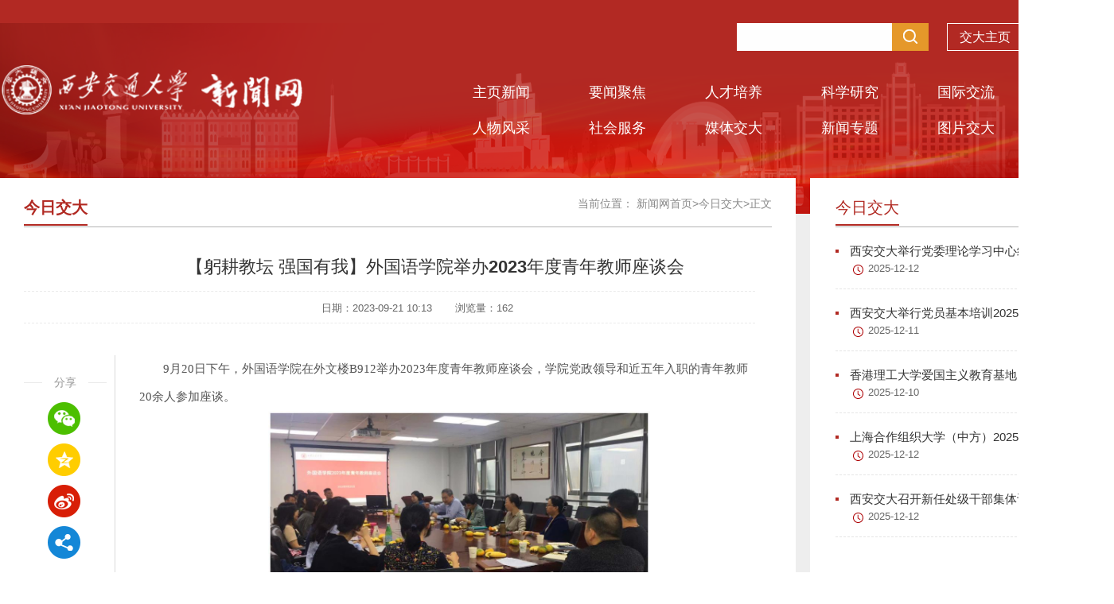

--- FILE ---
content_type: text/html
request_url: http://news.xjtu.edu.cn/info/1219/201288.htm
body_size: 10239
content:
<!DOCTYPE HTML>
<meta charset="utf-8"><html>

<head>

    <meta name="viewport" content="width=device-width, initial-scale=0.3">
    <meta content="IE=edge,chrome=1" http-equiv="X-UA-Compatible">
    <title>【躬耕教坛 强国有我】外国语学院举办2023年度青年教师座谈会-西安交通大学新闻网</title><META Name="keywords" Content="西安交通大学新闻网,躬耕,教坛,强国,国有,外国语学院,外国语,外国,国语,学院,举办,2023,20,23,年度,青年教师,青年,教师,座谈会,座谈" />
<META Name="description" Content="9月20日下午，外国语学院在外文楼B912举办2023年度青年教师座谈会，学院党政领导和近五年入职的青年教师20余人参加座谈。学院党委书记张长安向青年教师表达组织的关心和问候，充分肯定了各位青年教师为学院发展所做出的积极贡献。希望通过此次座谈会倾听青年教师的所思所想，切实解决青年教师的实际问题，拉进青年教师与学院和学院党委的距离。院长陈向京介绍学院近年来发展情况、学院目前面临的主要问题以及中长期发展目标，希..." />

    <link rel="stylesheet" href="../../xmb200608/css/reset.css">
    <link rel="stylesheet" type="text/css" href="../../xmb200608/css/indexs.css" />
    <link rel="stylesheet" type="text/css" href="../../xmb200608/css/listxs.css" />
    <link rel="stylesheet" type="text/css" href="../../xmb200608/css/animate.css" />
     <script src="../../xmb200608/js/jquery.js" charset="utf-8"></script>
    <script src="../../xmb200608/js/jquery.min.js" charset="utf-8"></script>
     <style>
    
    body,th,td{
    
   font-family: "PingFang SC", "Lantinghei SC", "Helvetica Neue", Helvetica, Arial, "Microsoft YaHei", STHeitiSC-Light, simsun, "WenQuanYi Zen Hei", "WenQuanYi Micro Hei", sans-serif;}
   
   
   
   
   
    .cont-shar {
    width: 104px;
    text-align: center;
    margin-right: 10px;
margin-top: 145px;}

 .cont-shar .datec {
    display: none;
    margin-bottom: 40px;}

 .cont-shar .datec span {
    display: block;
    margin-bottom: 15px;}

 .cont-shar .datec .y {
    font-size: 23px;
    color: #999999
;}

 .cont-shar .datec .r {
    font-size: 30px;
    color: #333333;}

.cont-shar .datec .t {
    font-size: 22px;
    color: #999999;
    display: block;}

 .cont-shar .share {
    font-size: 14px;
    color: #999999
;}

 .cont-shar .share .s-tit {
    height: 30px;
    line-height: 30px
;}

.cont-shar .share .s-tit i {
    background: #eaeaea;
    width: 23px;
    height: 1px;
    margin-top: 15px;
    display: block
;}



    
    </style>
<!--Announced by Visual SiteBuilder 9-->
<link rel="stylesheet" type="text/css" href="../../_sitegray/_sitegray_d.css" />
<script language="javascript" src="../../_sitegray/_sitegray.js"></script>
<!-- CustomerNO:77656262657232306975475d5055574200000000445c -->
<link rel="stylesheet" type="text/css" href="../../xmb/contentd.vsb.css" />
<script type="text/javascript" src="/system/resource/js/vsbscreen.min.js" id="_vsbscreen" devices="pc|pad"></script>
<script type="text/javascript" src="/system/resource/js/counter.js"></script>
<script type="text/javascript">_jsq_(1219,'/xmb/contentd.jsp',201288,1678399066)</script>
</head>

<body>
    <!-- top -->
    <div class="ztop clearfix">
    <div class="container clearfix">
    <script language="javascript" src="/system/resource/js/dynclicks.js"></script><script language="javascript" src="/system/resource/js/openlink.js"></script><ul class="ztop-list">

<li>
<a href="http://www.xjtu.edu.cn" title="" onclick="_addDynClicks(&#34;wburl&#34;, 1678399066, 4605)">交大主页</a>
|
</li>



<li>
<a href="https://xjnews.xjtu.edu.cn/dynamic/cm-sites-sys/v3/auth/webAuthlogin" title="" onclick="_addDynClicks(&#34;wburl&#34;, 1678399066, 4606)">新闻投稿</a>
|
</li>




<li><a href="../../xmb/ssjgg_kf.jsp?urltype=tree.TreeTempUrl&wbtreeid=1165"><img src="../../xmb200608/images/search.png" alt=""></a></li>
</ul>
</div>
</div>
    <div class="top ab">
        <div class="container clearfix">
             <div class="logo fl divtest animated animation-delay-01" data-animation="fadeInUp">
            
<table border="0" cellspacing="0" cellpadding="0"><tr><td><a href="../../index.htm" title="新闻网" alt="网站LOGO"><img src="../../xmb200608/images/logo_03.png" border="0" alt="新闻网" title="新闻网"></a></td></tr></table></div>
            
             <div class="link1 fr divtest animated animation-delay-01" data-animation="bounceInDown" style="    margin-top: -62px;">
                <ul class=""><UL>
    <LI class=""><a href="http://www.xjtu.edu.cn" target="_blank" title="" onclick="_addDynClicks(&#34;wburl&#34;, 1678399066, 4605)">交大主页</a></li>
    <LI class="nmr"><a href="https://xjnews.xjtu.edu.cn/dynamic/cm-sites-sys/v3/auth/webAuthlogin" target="_blank" title="" onclick="_addDynClicks(&#34;wburl&#34;, 1678399066, 4606)">新闻投稿</a></li>
</UL>
</ul>
            </div>
            <!-- 搜索 -->
            <div class="search fr  divtest animated animation-delay-01" data-animation="bounceInDown" style="    margin-top: 0px;">
                <script type="text/javascript">
    function _nl_ys_check(){
        
        var keyword = document.getElementById('showkeycode257395').value;
        if(keyword==null||keyword==""){
            alert("请输入你要检索的内容！");
            return false;
        }
        if(window.toFF==1)
        {
            document.getElementById("lucenenewssearchkey257395").value = Simplized(keyword );
        }else
        {
            document.getElementById("lucenenewssearchkey257395").value = keyword;            
        }
        var  base64 = new Base64();
        document.getElementById("lucenenewssearchkey257395").value = base64.encode(document.getElementById("lucenenewssearchkey257395").value);
        new VsbFormFunc().disableAutoEnable(document.getElementById("showkeycode257395"));
        return true;
    } 
</script>
<form action="../../xmb/ssjgg.jsp?wbtreeid=1219" method="post" id="au3a" name="au3a" onsubmit="return _nl_ys_check()" style="display: inline">
 <input type="hidden" id="lucenenewssearchkey257395" name="lucenenewssearchkey" value=""><input type="hidden" id="_lucenesearchtype257395" name="_lucenesearchtype" value="1"><input type="hidden" id="searchScope257395" name="searchScope" value="0">

<input name="showkeycode" id="showkeycode257395" class="inte">
 <input type="image" type="image" src="../../xmb200608/images/seach_03.png" class="se" style="cursor: hand">
 
 
 


</form><script language="javascript" src="/system/resource/js/base64.js"></script><script language="javascript" src="/system/resource/js/formfunc.js"></script>

            </div>
            <!-- 导航 -->
            <div class="nnav fr">
                

<ul id="nav" class="bnav clearfix fl">
<li class="nLi ">
<h3><a href="../../zyxw.htm" title="主页新闻">主页新闻<i></i></a></h3>
</li>
<li class="nLi ">
<h3><a href="../../ywjj.htm" title="要闻聚焦">要闻聚焦<i></i></a></h3>
</li>
<li class="nLi ">
<h3><a href="../../rcpy.htm" title="人才培养">人才培养<i></i></a></h3>
</li>
<li class="nLi ">
<h3><a href="../../kxyj.htm" title="科学研究">科学研究<i></i></a></h3>
</li>
<li class="nLi ">
<h3><a href="../../gjjl.htm" title="国际交流">国际交流<i></i></a></h3>
</li>
<li class="nLi ">
<h3><a href="../../yxdt/ybdt.htm" title="院部动态">院部动态<i></i></a></h3>
</li>
<li class="nLi ">
<h3><a href="../../rwfc.htm" title="人物风采">人物风采<i></i></a></h3>
</li>
<li class="nLi ">
<h3><a href="../../shfw1/shfw.htm" title="社会服务">社会服务<i></i></a></h3>
</li>
<li class="nLi ">
<h3><a href="../../mtjd/mtjd.htm" title="媒体交大">媒体交大<i></i></a></h3>
</li>
<li class="nLi ">
<h3><a href="../../xwzt1.htm" title="新闻专题">新闻专题<i></i></a></h3>
</li>
<li class="nLi ">
<h3><a href="../../tpjd.htm" title="图片交大">图片交大<i></i></a></h3>
</li>
<li class="nLi ">
<h3><a href="../../spjd1/spjd.htm" title="视频交大">视频交大<i></i></a></h3>
</li>
</ul>

            </div>
        </div>
    </div>
    <div class="maing clearfix">
        <div class="container cbgs clearfix">
            <!-- 左侧 -->
            <div class="listq1 fl clearfix">
                <div class="list-tit1">
                    <!-- 位置 -->
                      
<table class="winstyle257423" cellspacing="0" cellpadding="0" style="float:right"><tr><td nowrap>当前位置：   
<a href="../../index.htm"><span class="fontstyle257423" class="sps">新闻网首页</span></a><span class="splitflagstyle257423">></span><a href="../../index/jrjd1.htm"><span class="fontstyle257423" class="sps">今日交大</span></a><span class="splitflagstyle257423">></span><span class="fontstyle257423">正文</span></td></tr></table>
                    <span><span class="windowstyle257424">
今日交大</span></span>
                </div>
                
                 <div class="contenty">
        <div class="cont-conts">
                
                <div class="cont-shar fl">
                  
                    <div class="share">
                        <div class="s-tit">
                            <i class="fl"></i>分享<i class="fr"></i>
                        </div>
                        <div class="cc">
                            <ul class="bdsharebuttonbox clearfix">
                           <li class="wx2"><a href="" class="bds_weixin1"></a>
                           
                           
                           <div class="wxsha">
<!-- 下面这个div是二维码容器,ID不能变-->
<div id="outputu7">
</div>
<!-- 下面是生成二维码调用的JS，不要动-->
<script language="javascript" src="/system/resource/js/jquery/jquery-latest.min.js"></script>
<script src="/system/resource/qrcode/js/jquery.qrcode.js"></script>
<script src="/system/resource/qrcode/js/qrcode.js"></script>
<script>
var codeInfo = "" ==""? window.location.href:"";
jQuery(function(){
    jQuery('#outputu7').qrcode({
        text:codeInfo,
        render: !!document.createElement('canvas').getContext?"canvas":"table",//设置渲染方式  
        width: 148,     //设置宽度  
        height: 148,     //设置高度  
        correctLevel: 2,//纠错等级  
        background: "#ffffff",//背景颜色  
        foreground: "#000000",//前景颜色  
        logo:""//图像logo
    });
})
</script></div>
                           </li>
                           
                           
                                <li><a href="" class="bds_qzone2" data-cmd="qzone"></a></li>
                                <li><a href="" class="bds_tsina3" data-cmd="tsina"></a></li>
                                <li><a href="" class="bds_more4" data-cmd="more"></a></li>
                            </ul>
                        </div>
                    </div>
                </div>
                
                
                
                    

<script language="javascript" src="../../_dwr/interface/NewsvoteDWR.js"></script><script language="javascript" src="../../_dwr/engine.js"></script><script language="javascript" src="/system/resource/js/news/newscontent.js"></script><LINK href="/system/resource/js/photoswipe/3.0.5.1/photoswipe.css" type="text/css" rel="stylesheet"><script language="javascript" src="/system/resource/js/photoswipe/3.0.5.1/klass.min.js"></script><LINK href="/system/resource/style/component/news/content/format2.css" type="text/css" rel="stylesheet"><script language="javascript" src="/system/resource/js/ajax.js"></script>








<script language="javascript" src="/system/resource/js/news/mp4video.js"></script>
<form name="_newscontent_fromname">

            <div class="con-tit">
             
<h1 style="text-align: center; font-size: 20px;    color: #333333;    font-weight: bold;    display: block;    margin-bottom: 15px;margin-left: 112px; font-family: KaiTi;"></h1>
    <h1 class="ssd" style="text-align: center; margin-bottom: 15px;     margin-left: 110px;">【躬耕教坛 强国有我】外国语学院举办2023年度青年教师座谈会
                <p style="text-align: center;    margin: 15px 0;    /* margin-left: 110px; */    font-family: KaiTi;"></p>
                </h1>
               


                <div class="xq" style="text-align: center">
                  <div class="shfffff" style="  margin-left: 120px;">               <span>日期：2023-09-21 10:13</span>
                    <span>浏览量：<script>_showDynClicks("wbnews", 1678399066, 201288)</script></span>
                    </div>  
                </div>
            </div>
            <div class="cont-content-b clearfix">
                

                <!-- start -->
                <div class="conte fl">
                <div id="vsb_content_2" style="overflow: hidden;"><div class="v_news_content">
<p class="vsbcontent_start">9月20日下午，外国语学院在外文楼B912举办2023年度青年教师座谈会，学院党政领导和近五年入职的青年教师20余人参加座谈。</p>
<p class="vsbcontent_img"><img onclick="imgShow(this)" width="480" height="" src="/__local/2/52/FB/B9AC7E7FCE97CB5CDE2C4EFF400_08CD9AE7_22B0F.jpg" vsbhref="vurl" vurl="/_vsl/252FBB9AC7E7FCE97CB5CDE2C4EFF400/08CD9AE7/22B0F" vheight="" vwidth="480" orisrc="/__local/7/7B/3C/960CBA98D1EF5704219405AAC55_8D7FC64D_28FA7C.jpg" class="img_vsb_content"></p>
<p>学院党委书记张长安向青年教师表达组织的关心和问候，充分肯定了各位青年教师为学院发展所做出的积极贡献。希望通过此次座谈会倾听青年教师的所思所想，切实解决青年教师的实际问题，拉进青年教师与学院和学院党委的距离。</p>
<p>院长陈向京介绍学院近年来发展情况、学院目前面临的主要问题以及中长期发展目标，希望以此次座谈会为契机搭建学院青年教师相互交流合作的平台，为今后建强教学科研团队打下良好基础。</p>
<p>学院党委副书记许明介绍学院学生工作情况，副院长程冰介绍科研项目申报经验，院长助理钱希介绍学院教学竞赛情况。</p>
<p>与会青年教师逐一介绍个人研究方向，围绕教学能力提升、科研项目申报、学生管理服务等内容交流工作中遇到的困难和问题。与会领导认真解答每个问题，并且鼓励青年教师积极进取，同时也要保持良好身心状态。</p>
<p>召开青年教师座谈会是学院深入青年教师群体、倾听青年教师心声、关心关爱青年教师的一项务实举措。面对面的交流，不仅加强了青年教师与学院的沟通，使学院了解青年教师面临的具体问题，能够及时开展关怀帮扶工作，引领教师成长；座谈会还搭建了青年教师相互学习成长的交流平台，聚集青年力量，共同推动学校学院高质量发展。</p>
</div></div><div id="div_vote_id"></div>
<div class="zdf clearfix">
                <div class="d_write2" style="text-align:right;"><span class="d_write">文字：</span><span class="spans">外国语学院党委</span></div>
                <div class="d_write2" style="text-align:right;"><span class="d_write">图片：</span><span class="spans">外国语学院党委</span></div>
                
                <div class="d_write2" style="text-align:right;"><span class="d_write">编辑：</span><span class="spans">徐琛</span></div>
                
                
                </div>
                <br>
    <div class="pnext">
    <p>
        上一条：<a href="201292.htm">【人民日报】全国政协委员卢建军：高等教育要立足促进教育、科技、人才一体推进良性循环，主动参与产学研深度融合，培养国家战略人才和急需紧缺人才</a></p>
    <p>下一条：<a href="201282.htm">王树国会见重庆大学校长王树新一行</a>
    </p>
</div>
<p align="right" style="display:none">【<a href="javascript:window.opener=null;window.open('','_self');window.close();">关闭</a>】</p>
</div>
<!-- end -->
</div>

</form>




<div id="outerdiv" style="position:fixed;top:0;left:0;background:rgba(0,0,0,0.7);z-index:2;width:100%;height:100%;display:none;">

    <div id="innerdiv" style="position:absolute; top:40px !important; left:35% !important;">
        <a href="" target="_blank" style="display:inline-block;"><img id="bigimg" src="" style="border:5px solid #fff;" /></a>
    </div>
</div>
<script>
    /**点击放大图片**/
  function imgShow(obj) {
      if ($(obj).parent().attr("href") == null || $(obj).parent().attr("href") == undefined || $(obj).parent().attr("href").length == 0 || $(obj).parent().attr("href") == "javascript:;") {
          //图片路径
          var src = obj.src; //获取当前点击的pimg元素中的src属性
          jQuery("#bigimg").attr("src", src); //设置#bigimg元素的src属性
          jQuery("#innerdiv a").attr("href", src);
          jQuery("#bigimg").attr("src", src).load(function() {
              var windowW = jQuery(window).width(); //获取当前窗口宽度
              var windowH = jQuery(window).height(); //获取当前窗口高度
              var realWidth = this.width //获取图片真实宽度
              var realHeight = this.height; //获取图片真实高度
              var imgWidth, imgHeight;
              var scale = 0.8; //缩放尺寸，当图片真实宽度和高度大于窗口宽度和高度时进行缩放
              if (realHeight > windowH * scale) { //判断图片高度
                  imgHeight = windowH * scale; //如大于窗口高度，图片高度进行缩放
                  imgWidth = imgHeight / realHeight * realWidth; //等比例缩放宽度
                  if (imgWidth > windowW * scale) { //如宽度扔大于窗口宽度
                      imgWidth = windowW * scale; //再对宽度进行缩放
                  }
              } else if (realWidth > windowW * scale) { //如图片高度合适，判断图片宽度
                  imgWidth = windowW * scale; //如大于窗口宽度，图片宽度进行缩放
                  imgHeight = imgWidth / realWidth * realHeight; //等比例缩放高度
              } else { //如果图片真实高度和宽度都符合要求，高宽不变
                  imgWidth = realWidth;
                  imgHeight = realHeight;
              }
              jQuery("#bigimg").css("width", imgWidth); //以最终的宽度对图片缩放
              var w = (windowW - imgWidth) / 2; //计算图片与窗口左边距
              var h = (windowH - imgHeight) / 2; //计算图片与窗口上边距
              jQuery("#innerdiv").css({
                  "top": h,
                  "left": w
              }); //设置#innerdiv的top和left属性
              jQuery("#outerdiv").fadeIn("fast"); //淡入显示#outerdiv及.pimg
          });
          jQuery("#outerdiv").click(function() { //再次点击淡出消失弹出层
              jQuery(this).fadeOut("fast");
              data = [];
          });
          $(obj).parents("a").removeAttr("target")
          $(obj).parents("a").attr("href", "javascript:;")

      }

  }
</script>
                    
                    
                         
                    </div>
                </div>
                

<div class="tuijian-list">
<h2>相关文章</h2>





<span id="relateNewsjs257630js">读取内容中,请等待...</span>

<script language="JavaScript">
getRelateNewsjs257630js(0);
function getRelateNewsjs257630js(temp)
{
    var pars = 'archive=0&clickstyle=clickstyle257630&viewid=257630&leaderchar=&titlelen=40&days=3&endimage=&clickshow=false&clickname=%E7%82%B9%E5%87%BB%EF%BC%9A+&&linkmode=_blank&mode=10&pageUrl=/system/_owners/newss/_webprj/xmb/contentd.jsp&columnshow=false&wbnewsid=201288&owner=1678399066&limitdays=182&rowcount=5&columnstyle= columnstyle257630 &columnid=-1&uid=u9'; 
    var url = '/system/resource/code/relatenews.jsp?'+pars;

    //需要POST的值，把每个变量都通过&来联接
    var postStr   = "winstyle=winstyle&leaderfont=leaderfont257630&leaderimage=&linkmode=target=_blank&titlestylename=titlestyle257630&timestylename=timestyle257630";
    //实例化Ajax
    var ajax = false;
    //开始初始化XMLHttpRequest对象
    if(window.XMLHttpRequest)
    {   //Mozilla 浏览器
        ajax = new XMLHttpRequest();
        if (ajax.overrideMimeType)
        {   //设置MiME类别
            ajax.overrideMimeType("text/xml");
        }
    }
    else if (window.ActiveXObject)
    {   // IE浏览器
        try
        {
            ajax = new ActiveXObject("MSXML2.XMLHTTP.6.0");
        }
        catch (e)
        {
            try
            {
                ajax = new ActiveXObject("MSXML2.XMLHTTP.3.0");
            }
            catch (e) {}
         }
    }
    if (!ajax)
    {   // 异常，创建对象实例失败
        window.alert("不能创建XMLHttpRequest对象实例.");
        return false;
    }
    //通过Post方式打开连接
    ajax.open("POST", url, true);
    //定义传输的文件HTTP头信息
    ajax.setRequestHeader("Content-Type","application/x-www-form-urlencoded");
    //发送POST数据
    ajax.send(postStr);
    //获取执行状态
    
    ajax.onreadystatechange = function()
    {
		if(ajax.status=='12031')
		{
			temp++;
			if(temp<2)
			{
				getRelateNews_ajax(temp);
			}
		}
        //如果执行状态成功，那么就把返回信息写到指定的层里
        if (ajax.readyState == 4 && ajax.status == 200)
        {
            document.getElementById("relateNewsjs257630js").innerHTML = ajax.responseText;
        }
    }
}
</script>


            </div>  </div>
            <!-- 右侧 -->
            <div class="list-right fr">
                <div class="listr1 clearfix ">
                    <div class="list-tit1">
                        <span>今日交大</span>
                    </div>
                    <script language="javascript" src="/system/resource/js/centerCutImg.js"></script><ul class="list-r-1 clearfix">
<li>
<a href="228021.htm" target="_blank" title="西安交大举行党委理论学习中心组（扩大）集体学习" class="btt1"><i></i>西安交大举行党委理论学习中心组（扩大...</a>
<a href="228021.htm" target="_blank" title="西安交大举行党委理论学习中心组（扩大）集体学习" class="date1"><i></i>2025-12-12</a>
</li>
<li>
<a href="227959.htm" target="_blank" title="西安交大举行党员基本培训2025年下半年第二次集中大课" class="btt1"><i></i>西安交大举行党员基本培训2025年下半年...</a>
<a href="227959.htm" target="_blank" title="西安交大举行党员基本培训2025年下半年第二次集中大课" class="date1"><i></i>2025-12-11</a>
</li>
<li>
<a href="227516.htm" target="_blank" title="香港理工大学爱国主义教育基地（西安）揭牌" class="btt1"><i></i>香港理工大学爱国主义教育基地（西安）揭牌</a>
<a href="227516.htm" target="_blank" title="香港理工大学爱国主义教育基地（西安）揭牌" class="date1"><i></i>2025-12-10</a>
</li>
<li>
<a href="228034.htm" target="_blank" title="上海合作组织大学（中方）2025年校长委员会会议召开" class="btt1"><i></i>上海合作组织大学（中方）2025年校长委...</a>
<a href="228034.htm" target="_blank" title="上海合作组织大学（中方）2025年校长委员会会议召开" class="date1"><i></i>2025-12-12</a>
</li>
<li>
<a href="228032.htm" target="_blank" title="西安交大召开新任处级干部集体谈话会" class="btt1"><i></i>西安交大召开新任处级干部集体谈话会</a>
<a href="228032.htm" target="_blank" title="西安交大召开新任处级干部集体谈话会" class="date1"><i></i>2025-12-12</a>
</li>
</ul><script>_showDynClickBatch(['dynclicks_u10_228021','dynclicks_u10_227959','dynclicks_u10_227516','dynclicks_u10_228034','dynclicks_u10_228032'],[228021,227959,227516,228034,228032],"wbnews", 1678399066)</script>

                </div>
                <!-- 新媒体 -->
                <div class="listr2 clearfix ">
                    <div class="list-tit1">
                        <span>新媒体平台</span>
                    </div>
                                                
            <ul class="list-r-2 clearfix">
<li class=" ">
<a href="" title="微博" onclick="_addDynClicks(&#34;wbimage&#34;, 1678399066, 11176)" target="_blank"><i class="icon1"></i></a>
<a href="" title="微博" onclick="_addDynClicks(&#34;wbimage&#34;, 1678399066, 11176)" target="_blank" class="tit2">微博</a>
<span class="sph ">
 <img src="../../xmb200608/images/er/wb.jpg" border="0" style="max-width:100%">
</span>
</li>
<li class=" ">
<a href="" title="微信" onclick="_addDynClicks(&#34;wbimage&#34;, 1678399066, 11177)" target="_blank"><i class="icon2"></i></a>
<a href="" title="微信" onclick="_addDynClicks(&#34;wbimage&#34;, 1678399066, 11177)" target="_blank" class="tit2">微信</a>
<span class="sph ">
 <img src="../../xmb200608/images/erm1.png" border="0" style="max-width:100%">
</span>
</li>
<li class=" nmr">
<a href="" title="今日头条" onclick="_addDynClicks(&#34;wbimage&#34;, 1678399066, 11178)" target="_blank"><i class="icon3"></i></a>
<a href="" title="今日头条" onclick="_addDynClicks(&#34;wbimage&#34;, 1678399066, 11178)" target="_blank" class="tit2">今日头条</a>
<span class="sph ">
 <img src="../../xmb200608/images/er/tt.jpg" border="0" style="max-width:100%">
</span>
</li>
<li class=" ">
<a href="" title="抖音" onclick="_addDynClicks(&#34;wbimage&#34;, 1678399066, 11182)" target="_blank"><i class="icon4"></i></a>
<a href="" title="抖音" onclick="_addDynClicks(&#34;wbimage&#34;, 1678399066, 11182)" target="_blank" class="tit2">抖音</a>
<span class="sph sph2">
 <img src="../../xmb200608/images/er/33c9706c1c772a03467428e117d4314.jpg" border="0" style="width:130px; height:130px;">
</span>
</li>
<li class=" ">
<a href="" title="B站" onclick="_addDynClicks(&#34;wbimage&#34;, 1678399066, 11180)" target="_blank"><i class="icon5"></i></a>
<a href="" title="B站" onclick="_addDynClicks(&#34;wbimage&#34;, 1678399066, 11180)" target="_blank" class="tit2">B站</a>
<span class="sph ">
 <img src="../../xmb200608/images/er/b.jpg" border="0" style="max-width:100%">
</span>
</li>
<li class=" nmr">
<a href="" title="思源直播课平台" onclick="_addDynClicks(&#34;wbimage&#34;, 1678399066, 11181)" target="_blank"><i class="icon6"></i></a>
<a href="" title="思源直播课平台" onclick="_addDynClicks(&#34;wbimage&#34;, 1678399066, 11181)" target="_blank" class="tit2">思源直播课平台</a>
<span class="sph ">
 <img src="../../xmb200608/images/er/syzb.jpg" border="0" style="max-width:100%">
</span>
</li>

</ul>            
                        
    
                </div>
            </div>
            
        </div>
    
        

    
        <!-- 版权 -->
        <div class="linksd ">
            <div class="container">
                <div class="link-list1 clearfix">
                    <span class="fl">友情链接：</span>
                    <ul id="bnav" class="bnav clearfix fl">
                        <li class="nLi on">
                            <h3><a href="#" target="_blank">校内网站链接<i></i></a></h3>
                            <UL class="sub" style="display: none;">
<LI><a href="http://www.snuol.cn/" target="_blank" title="" onclick="_addDynClicks(&#34;wburl&#34;, 1678399066, 4597)">陕西大学生在线</a></li>
<LI><a href="http://www.univs.cn/" target="_blank" title="" onclick="_addDynClicks(&#34;wburl&#34;, 1678399066, 4598)">中国大学生在线</a></li>
<LI><a href="http://jyt.shaanxi.gov.cn/" target="_blank" title="" onclick="_addDynClicks(&#34;wburl&#34;, 1678399066, 4599)">陕西省教育厅</a></li>
</UL>



                        </li>
                        <li class="nLi">
                            <h3><a href="#" target="_blank">高校合作网站链接<i></i></a></h3>
                            <UL class="sub" style="display: none;">
<LI><a href="http://dwxcb.xjtu.edu.cn" target="_blank" title="" onclick="_addDynClicks(&#34;wburl&#34;, 1678399066, 4603)">党委宣传部</a></li>
<LI><a href="http://202.117.19.114/jczzjs/index.htm" target="_blank" title="" onclick="_addDynClicks(&#34;wburl&#34;, 1678399066, 4604)">基层组织建设</a></li>
<LI><a href="http://stdmis.xjtu.edu.cn" target="_blank" title="" onclick="_addDynClicks(&#34;wburl&#34;, 1678399066, 4600)">西安交大科研管理系统</a></li>
<LI><a href="http://job.xjtu.edu.cn" target="_blank" title="" onclick="_addDynClicks(&#34;wburl&#34;, 1678399066, 4601)">西安交大就业指导中心</a></li>
<LI><a href="http://xjtudj.edu.cn/login.html" target="_blank" title="" onclick="_addDynClicks(&#34;wburl&#34;, 1678399066, 4602)">党建学习平台</a></li>
</UL>



                        </li>
                        <li class="nLi nmr">
                            <i></i>
                            <h3><a href="#" target="_blank">其他友情链接<i></i></a></h3>
                            <UL class="sub" style="display: none;">
</UL>



                        </li>
                    </ul>
                    <ul class="ttw fl">
                            <li class=""><a href="http://one2020.xjtu.edu.cn/EIP/edu/education/schoolcalendar/showCalendar.htm" target="_blank" title="" onclick="_addDynClicks(&#34;wburl&#34;, 1678399066, 4607)"><i class="icon1"></i>电子校历</a></li>
    <li class=""><a href="https://weibo.com/xjtuofficial?is_all=1" target="_blank" title="" onclick="_addDynClicks(&#34;wburl&#34;, 1678399066, 4608)"><i class="icon2"></i>微博</a></li>
    <li class="w"><a href="#" target="_blank" title="" onclick="_addDynClicks(&#34;wburl&#34;, 1678399066, 4609)"><i class="icon3"></i>微信</a></li>
    <li class="t"><a href="#" target="_blank" title="" onclick="_addDynClicks(&#34;wburl&#34;, 1678399066, 4610)"><i class="icon4"></i>今日头条</a></li>





                    </ul>
                    <div class="wex">
                                                    <img src="../../02.jpg">


                    </div>
                    <div class="wex2">
                                                    <img src="../../xmb/images/toutiao_ewm.png">


                    </div>
                </div>
            </div>
        </div>
        <!--版权  -->
        <div class="footer divtest animated animation-delay-01" data-animation="fadeInUp">
            <div class="container">
                <div class="bq fl">
                    <p>版权所有：西安交通大学党委宣传部 网站建设：网络信息中心&nbsp;书法设计： 人文学院 杨晓萍&nbsp; <a href="https://beian.miit.gov.cn/" target="_blank">陕ICP备06008037号-5</a>&nbsp;</p>
                </div>
                <div class="bqr fr">
             <ul class="clearfix" style="margin-top: 25px;">
                        <li class=""><a href="https://xjnews.xjtu.edu.cn/dynamic/cm-sites-sys/v3/auth/webAuthlogin" target="_blank" title="" onclick="_addDynClicks(&#34;wburl&#34;, 1678399066, 4591)">在线投稿</a>

</li>
    <li class=""><a href="../../lxwm.htm" target="_blank" title="" onclick="_addDynClicks(&#34;wburl&#34;, 1678399066, 4592)">联系我们</a>


</li>




                        <li class="bno"><a href=" " title="手机版" onclick="_vsb_multiscreen.setDevice('mobile')">手机版</a></li>

                   </ul> 
                    
                </div>
            </div>
        </div>
    </div>
    <!--  -->
  
    <script src="../../xmb200608/js/jquery.SuperSlide.js" charset="utf-8"></script>
    <script type="text/javascript">
        jQuery("#bnav").slide({
            type: "menu", // 效果类型，针对菜单/导航而引入的参数（默认slide）
            titCell: ".nLi", //鼠标触发对象
            targetCell: ".sub", //titCell里面包含的要显示/消失的对象
            effect: "slideDown", //targetCell下拉效果
            delayTime: 300, //效果时间
            triggerTime: 0, //鼠标延迟触发时间（默认150）
            returnDefault: true //鼠标移走后返回默认状态，例如默认频道是“预告片”，鼠标移走后会返回“预告片”（默认false）
        });
        jQuery(".slideBox").slide({
            mainCell: ".bd ul",
            autoPlay: true,
            delayTime: 1000
        }); //轮播图
        //tab切换
        jQuery(".sd").slide({ mainCell: ".conwarp", targetCell: ".more a", effect: "fold" });
        //微信
        jQuery(".wtab").slide({ mainCell: ".cond", effect: "fold" });
        //交大校报
        jQuery(".xb-list1").slide({ mainCell: ".bd ul", effect: "fold" });
        //新闻专题
        jQuery(".zty").slide({ titCell: ".hd ul", mainCell: ".bd ul", autoPage: true, effect: "left", autoPlay: true, scroll: 3, vis: 3 });
        //

        /*底部二维码*/

        $(".w").hover(function () {
            $(".wex").css("display", "block");
        }, function () {
            $(".wex").css("display", "none");
        });

        $(".t").hover(function () {
            $(".wex2").css("display", "block");
        }, function () {
            $(".wex2").css("display", "none");
        });





    </script>
    <script>
                                with(document) 0[(getElementsByTagName('head')[0] || body).appendChild(createElement('script')).src =
                                'http://bdimg.share.baidu.com/static/api/js/share.js?v=89860593.js?cdnversion=' + ~(-new Date() / 36e5)];
                            window._bd_share_config = {

                                "common": {
                                    "bdSnsKey": {},
                                    "bdText": "",
                                    "bdMini": "2",
                                    "bdMiniList": ["qzone", "tsina", "bdysc", "weixin", "renren", "bdxc", "tqf", "douban", "sqq", "ibaidu", "mogujie",
                                        "huaban", "hx", "youdao", "sdo", "qingbiji", "people", "xinhua"
                                    ],
                                    "bdPic": "",
                                    "bdStyle": "2",
                                    "bdSize": "16"
                                },
                                "share": {},
                                "selectShare": {
                                    "bdContainerClass": null,
                                    "bdSelectMiniList": ["weixin", "sqq", "qzone", "tsina"]
                                }
                            };
                            
                        </script>
    <!-- 滚动渐显 -->
    <script src="../../xmb200608/js/isScroll.js" type="text/javascript" charset="utf-8"></script>
    <script type="text/javascript">
        $(document).ready(function () {
            isScroll.init('.divtest');
        });
    </script>
    <!-- 滚动渐显结束 -->
</body>

</html>


--- FILE ---
content_type: text/css
request_url: http://news.xjtu.edu.cn/xmb200608/css/indexs.css
body_size: 2889
content:
body{
overflow-x:  hidden;
}

.jdxb .jdxb-list .xb-list1 .hd .xb-listl-1 li.on a {
	color: #b22923
}
.container {
	width: 1400px;
	margin: 0 auto
}

.bno {
	border: none !important
}

.zs {
	margin-right: 0px !important;
	margin-left: 0px !important
}

.box-active {
	display: block
}

.navgd {
	display: none;
	position: fixed;
	height: 65px;
	width: 100%;
	z-index: 999;
	background: #b22923
}

.navgd .nav-gd ul li {
	float: left;
	line-height: 65px;
	margin-right: 18px;
	margin-left: 18px
}

.navgd .nav-gd ul li a {
	font-size: 16px;
	color: #ffffff
}

.navgd .nav-gd ul li .z-logo {
	margin-top: 11px;
	display: block;
	width: 183px;
	height: 50px;
	background: url(../images/z-logo02_01.png) no-repeat
}

.top {
	width: 100%;
	height: 240px;
	display: block;
	background: url(../images/topb_01.png) no-repeat;
	background-size: 100% 100%;
}

.top .logo {
	margin-top: 50px
}

.top .logo a img {
		height: 65px
}

.top .link1 ul {
	margin-top: 62px
}

.top .link1 ul li {
	
	height: 33px;
	line-height: 33px;
	padding: 0 15px;
	float: left;
	border: 1px solid #ffffff;
	margin-right: 18px
}

.top .link1 ul li a {
	display: block;
	font-size: 16px;
font-weight:bold;
	color: #ffffff
}

.top .search {
	margin-right: 18px;
	margin-top: 62px
}

.top .search .inte {
	box-sizing: content-box;
	border: none;
	background: #ffffff;
	border: 1px solid #ffffff;
	line-height: 31PX;
	height: 31px;
}

.top .search .se {
	vertical-align: bottom;
	position: relative;
	left: -5px
}

.maing {
	width: 100%;
	display: block;
	background:#eee url(../images/mian-list_02.png) no-repeat bottom;
	background-size: contain;
}

.zy {
	position: absolute;
	margin-top: -57px;
	background: #ffffff
}

.zy .part1-left {
	width: 640px;
	height: 450px;
	float: left
}

.zy .part-right {
	width: 694px;
	padding: 0px 27px 0px 39px;
	float: right;
	background: #ffffff;
}

.zy .part-right .t {
	margin-top: 20px
}

.zy .part-right .t .m {
	float: right;
	font-size: 12px;
	color: #333333;
	opacity: 0.5
}

.zy .part-right .t span {
	font-size: 18px;
	color: #b22923;
	font-weight: bold
}

.zy .part-right .t span p {
	float: left;
	font-size: 18px;
	color: #b22923;
	font-weight: bold;
	padding-bottom: 5px;
	border-bottom: 2px solid #b22923
}

.zy .xx {
	width: 10px;
	display: block;
	height: 400px;
	background: #c56864;
	position: relative;
	top: 52px;
	left: 1400px
}

.x-list {
	margin-top: 15px;
	padding: 0px 27px 0px 0px
}

.x-list li {
	padding: 11px 0;
	border-bottom: 1px solid #eaeaea
}

.x-list li .date {
	font-size: 12px;
	color: #888888;
	display: block
}

.x-list li .date i {
	width: 20px;
	height: 17px;
	display: block;
	float: left;
	background: url(../images/date.png) no-repeat center;
}

.x-list li .zw {
	font-size: 16px;
	color: #444444;
	padding-top: 12px;
	display: block;
}

.x-list li:hover .zw {
	color: #b22923
}

.x-list .a1 .bt {
	font-size: 16px;
	color: #444444;
	font-weight: bold
}

.x-list .a1 .zyy {
	margin-top: 10px;
	font-size: 12px;
	color: #888888;
	display: block;
	text-indent: 2rem;
	line-height: 20px
}

.x-list .a1:hover .bt {
	color: #b22923
}

.con {
	background: #ffffff
}

.con .con-list2 {
	padding-bottom: 30px
}

.con .con-list2 li {
	float: left;
	width: 495px;
	padding: 13px 0;
	border-bottom: 1px solid #eaeaea;
	margin-right: 30px;
	background: #ffffff;
	transition: all 0.3s ease-in-out
}

.con .con-list2 li .dat {
	padding-left: 17px
}

.con .con-list2 li .dat .r {
	font-size: 30px;
	color: #b22923
}

.con .con-list2 li .dat .y {
	font-size: 12px;
	color: #888888;
	display: block
}

.con .con-list2 li .wz {
	width: 380px;
	padding: 0 25px
}

.con .con-list2 li .wz .btt {
	font-size: 16px;
	color: #444444;
	display: block;
	height: 48px;
	line-height: 27px;
}

.con .con-list2 li .wz .zyy {
	font-size: 12px;
	color: #888888;
	display: block;
	line-height: 20px;
	padding-top: 10px
}

.con .con-list2 li:hover .wz .btt {
	color: #b22923
}

.con .con-list2 li:hover {
	box-shadow: 3px 25px 44px -7px rgba(0,0,0,0.8);
	transform: scale(1);
	z-index: 100;
	background-color: #fff;
}

.list-mt {
	margin-top: 10px
}

.list-mt .list-mt-1 {
	padding: 24px 22px;
	background: #fff
}

.list-mt .list-mt-1 li {
	margin-right: 30px;
	width: 171px;
	float: left
}

.list-mt .list-mt-1 li a img {
	width: 170px;
	height: 232px;
	display: block;
}

.list-mt .list-mt-1 li .tb {
	padding-top: 20px;
	padding-bottom: 12px;
	display: block
}

.list-mt .list-mt-1 li .tb img {
	width: 75px;
	height: 18px;
	display: block
}

.list-mt .list-mt-1 li .bt {
	font-size: 16px;
	color: #444444;
	
	display: block
}

.xwzt {
	margin-top: 25px
}

.xwzt .main-list {
	margin-bottom: 10px
}

.xwzt .main-list .hd {
	margin-right: 30px
}

.xwzt .main-list .hd .next {
	margin-top: 15px;
	width: 30px;
	height: 15px;
	display: block;
	float: right;
	margin-right: 3px;
	
background: url(../images/ztjt-1_05.png) no-repeat
}

.xwzt .main-list .hd .prev {
	width: 30px;
	height: 15px;
	display: block;
	float: left;
	margin-top: 15px;
	background: url(../images/ztjt-1_03.png) no-repeat
}

.xwzt .bd {
	padding: 26px 22px;
	background: #ffffff
}

.xwzt .xwzt-list li {
	position: relative;
	width: 296px;
	float: left;
	text-align: center;
	margin-right: 40px;
	box-sizing: border-box
}

.xwzt .xwzt-list li a img {
	width: 294px !important;
	height: 170px !important;
	display: block
}

.xwzt .xwzt-list li .bt {
	font-size: 16px;
	color: #444444;
	height: 55px;
	line-height: 55px;
	display: block;
	border: 1px solid #eaeaea;
	border-top: none
}

.xwzt .xwzt-list li .tb {
	position: absolute;
	width: 58px;
	height: 40px;
	padding-top: 11px;
	display: block;
	background: url(../images/ztbj.png) no-repeat;
	text-align: center;
	bottom: 25px;
	left: 215px;
	font-size: 13px;
	color: #b22923
}

.xwzt .xwzt-list li:hover {
	border: 1px solid #b22923
}

.xwzt .xwzt-list li:hover .bt {
	border: none
}

.xwzt .xwzt-list li:hover .tb {
	color: #ffffff;
	background: url(../images/ztbj2.png) no-repeat
}

.row1 {
	height: 420px
}

.row2 .zt {
	width:1020px;
	margin-top: 20px
}

.row2 .zt a img {
	width: 500px;
	height: 93px;
	display: block
}

.row2 .zt .sd {
	width: 1020PX;
	margin-top: 28px
}

.row2 .zt .sd .hd {
	margin-bottom: 10px;
	background: #ffffff
}

.row2 .zt .sd .hd ul li {
	position: relative;
	text-align: center;
	float: left;
	height: 45PX;
	width: 100px;
	line-height: 45PX
}

.row2 .zt .sd .hd ul li a {
	font-size: 16PX;
	color: #444444
}

.row2 .zt .sd .hd ul li:hover a {
	height: 49px;
	display: block;
	background: url(../images/tite_03.png)
}

.row2 .zt .sd .hd ul li:hover a {
	color: #ffffff;
	font-weight: bold
}

.row2 .zt .sd .hd ul li.on a {
	height: 49px;
	display: block;
	background: url(../images/tite_03.png)
}

.row2 .zt .sd .hd ul li.on a {
	color: #ffffff;
	font-weight: bold
}

.row2 .zt .sd .hd .more {
	float: right;
	line-height: 45px;
	opacity: 0.5;
	font-size: 12px;
	margin-right: 30px
}

.mt {
	margin-top: 30px
}

.xwzt .zty {
	margin-top: 10px
}

.main-list ul {
	background: #ffffff
}

.main-list ul li {
	position: relative;
	text-align: center;
	float: left;
	height: 45PX;
	width: 100px;
	line-height: 45PX
}

.main-list ul li a {
	font-size: 18PX;
	color: #ffffff;
	height: 49px;
	display: block;
	font-weight: bold;
	background: url(../images/tite_03.png)
}

.main-list .more {
	float: right;
	line-height: 45px;
	opacity: 0.5;
	font-size: 12px;
	margin-right: 30px
}

.main-tit2 {
	padding-top: 20px
}

.main-tit2 .more2 {
	font-size: 12px;
	color: #333333;
	opacity: 0.5;
	float: right;
	margin-top: 5px
}

.main-tit2 span {
	font-size: 18px;
	font-weight: bold;
	color: #b22923;
	margin-bottom: 7px;
	display: block
}

.main-tit2 .xxs {
	border: 1px solid #eaeaea
}

.main-tit2 .xxs1 {
	border: 1px solid #ffffff
}

.jr {
	width: 340px;
	margin-top: 20px
}

.jrjd {
	padding: 0 30px;
	background: #ffffff
}

.jrjd .r-list1 .r-list1-1 {
	margin-top: 30px;
	padding-bottom: 10px
}

.jrjd .r-list1 .r-list1-1 li {
	height: 77px;
	display: block;
	background: url(../images/jrjd2_06.png) no-repeat;
	padding-bottom: 17px
}

.jrjd .r-list1 .r-list1-1 li .tbr {
	font-size: 12px;
	color: #888888;
	border: 1px solid #bfc3c4;
	padding: 0 8px;
	position: relative;
	display: inline-block;
	line-height: 24px;
	top: -12px;
	margin-left: 25px
}

.jrjd .r-list1 .r-list1-1 li .tbr i {
	position: absolute;
	display: block;
	top: 5%;
	width: 20px;
	left: -5px;
	height: 22px;
	background: url(../images/jrjd2_08.png) no-repeat
}

.jrjd .r-list1 .r-list1-1 li .wzr {
	padding-left: 20px
}

.jrjd .r-list1 .r-list1-1 li .wzr a {
	font-size: 16px;
	color: #444444
}

.jrjd .r-list1 .r-list1-1 li:hover .tbr i {
	background: url(../images/jrjd2_03.png) no-repeat
}

.jrjd .r-list1 .r-list1-1 li:hover .tbr {
	color: #ffffff;
	background: #00467f;
	box-sizing: border-box
}

.jrjd .r-list1 .r-list1-1 li:hover .wzr a {
	color: #b22923
}

.jrjd .r-list1 .r-list1-1 li:hover {
	background: url(../images/jrjd_05.png) no-repeat
}

.jrjd .r-list1 .r-list1-1 li.on {
	background: url(../images/jrjd_05.png) no-repeat
}

.jdxb {
	background: #ffffff;
	margin: 20px 0;
	padding: 0 30px
}

.jdxb .jdxb-list .xb-list1 {
	position: relative
}

.jdxb .jdxb-list .xb-list1 .hd {
	float: right
}

.jdxb .jdxb-list .xb-list1 .hd .qk-2 {
	width: 80px;
	margin-top: 40px
}

.jdxb .jdxb-list .xb-list1 .hd .xb-listl-1 {
	width: 80px;
	height: 175px
}

.jdxb .jdxb-list .xb-list1 .hd .xb-listl-1 li a {
	font-size: 15px;
	color: #444444;
	line-height: 30px
}

.jdxb .jdxb-list .xb-list1 .hd .xb-listl-1 li:hover a {
	color: #b22923
}

.jdxb .jdxb-list .xb-list1 .hd .next {
	width: 15px;
	height: 10px;
	position: absolute;
	display: block;
	background: url(../images/xbjt22.png) no-repeat;
	bottom: 12px;
	left: 223px
}

.jdxb .jdxb-list .xb-list1 .hd .prev {
	position: absolute;
	width: 15px;
	left: 222px;
	top: 20px;
	height: 10px;
	display: block;
	background: url(../images/xbjt11.png) no-repeat
}

.jdxb .jdxb-list .xb-list1 .bd {
	width: 165px;
	float: left;
	margin: 16px 0
}

.jdxb .jdxb-list .xb-list1 .bd .xb-listl-1 {
	height: 225px;
	overflow: hidden
}

.jdxb .jdxb-list .xb-list1 .bd .xb-listl-1 li a img {
	width: 165px;
	height: 225px;
	display: block
}

.wechat {
	background: #ffffff;
	padding: 0 30px
}

.wechat .wtab .hd ul {
	padding-top: 20px
}

.wechat .wtab .hd ul li {
	float: left
}

.wechat .wtab .hd ul li i {
	width: 24px;
	height: 20px;
	float: left;
	display: block;
	margin-right: 7px
}

.wechat .wtab .hd ul li .w1 {
	background: url(../images/wechart.png) no-repeat
}

.wechat .wtab .hd ul li .w2 {
	background: url(../images/wb.png) no-repeat
}

.wechat .wtab .hd ul li p {
	margin: 0  15px;
	float: right;
	color: #c9c1c1
}

.wechat .wtab .hd .main-tit3 {
	margin-top: 5px
}

.wechat .wtab .hd .main-tit3 .xxs {
	border: 1px solid #eaeaea
}

.wechat .wtab .hd .main-tit3 .xxs1 {
	border: 1px solid #ffffff
}

.wechat .wtab .bd {
	padding-bottom: 19px
}

.wechat .wtab .bd .cond {
	width: 100%
}

.wechat .wtab .bd .cond .con {
	width: 287px
}

.wechat .wtab .bd .cond .con .w-list1 {
	padding-top: 18px
}

.wechat .wtab .bd .cond .con .w-list1 .f1 {
	width: 287px;
	position: relative
}

.wechat .wtab .bd .cond .con .w-list1 .f1 a img {
	width: 287px;
	height: 165px;
	display: block
}

.wechat .wtab .bd .cond .con .w-list1 .f1 .btts {
	position: absolute;
	font-size: 16px;
	bottom: 0;
	color: #ffffff;
/* margin-top:-30px; */
	margin-left: 10px;
}

.wechat .wtab .bd .cond .con .w-list1 .ff {
	padding: 5px 0;
	border-bottom: 1px solid #eaeaea
}

.wechat .wtab .bd .cond .con .w-list1 .ff .wwz {
	width: 217px;
	padding: 10px 0
}

.wechat .wtab .bd .cond .con .w-list1 .ff .wwz a {
	font-size: 16px;
	color: #444444
}

.wechat .wtab .bd .cond .con .w-list1 .ff .wwimg {
	width: 60px;
	height: 60px
}

.wechat .wtab .bd .cond .con .w-list1 .ff .wwimg a img {
	width: 60px;
	height: 60px;
	display: block
}

.bott {
	margin-top: 30px
}

.bott .tsjd {
	margin-right: 30px;
	width: 684px
}

.bott .tsjd .main-list {
	margin-bottom: 10px
}

.bott .spjd {
	width: 686px
}

.bott .spjd .main-list {
	margin-bottom: 10px
}

.ts-list {
	padding: 26px 22px;
	background: #ffffff
}

.ts-list li {
	width: 298px;

position: relative;
	margin-right: 34px;
	float: left
}

.ts-list li a img {


	width: 298px;
	height: 169px;
	display: block
}

.linksd {
	padding-top: 90px
}

.link-list1 {
	position: relative;
	height: 45px;
	line-height: 45px;
}

.link-list1 span {
	color: #ffffff;
	font-size: 14px;
	background: #b3312a;
	padding-left: 24px
}

.link-list1 .bnav .nLi {
	float: left;
	background: #b3312a
}

.link-list1 .bnav .nLi h3 {
	margin-left: 30px;
	padding-right: 20px
}

.link-list1 .bnav .nLi h3 a {
	font-size: 14px;
	color: #ffffff;
	font-weight: normal
}

.link-list1 .bnav .nLi h3 i {
	display: block;
	float: right;
	width: 9px;
	margin-left: 15px;
	margin-top: 25px;
	height: 5px;
	background: url(../images/xzk.png) no-repeat
}

.link-list1 .bnav .nLi .sub {
	position: absolute;
	z-index: 999
}

.link-list1 .bnav .nLi .sub li {
	text-align: center;
	width: 150px;
	background: #b3312a;
	line-height: 40px;
	height: 40px;
	float: left
}

.link-list1 .bnav .nLi .sub li a {
	font-size: 12px;
	color: #ffffff;
	line-height: 30px;
	height: 30px
}

.link-list1 .bnav .nLi:hover {
	background: #ffffff
}

.link-list1 .bnav .nLi:hover h3 a {
	color: #444444
}

.link-list1 .ttw li {
	width: 200px;
	float: left;
	margin-left: 1px;
	background: #b3312a
}

.link-list1 .ttw li a {
	line-height: 45px;
	font-size: 14px;
	color: #ffffff
}

.link-list1 .ttw li a .icon1 {
	width: 21px;
	height: 20px;
	float: left;
	display: block;
	margin-top: 13px;
	margin-right: 10px;
	margin-left: 50px;
	background: url(../images/xl1.png) no-repeat
}

.link-list1 .ttw li a .icon2 {
	width: 21px;
	height: 20px;
	float: left;
	display: block;
	margin-top: 13px;
	margin-right: 10px;
	margin-left: 60px;
	background: url(../images/weibo2.png) no-repeat
}

.link-list1 .ttw li a .icon3 {
	width: 25px;
	height: 20px;
	float: left;
	display: block;
	margin-top: 13px;
	margin-right: 10px;
	margin-left: 65px;
	background: url(../images/wx3.png) no-repeat
}

.link-list1 .ttw li a .icon4 {
	width: 21px;
	height: 20px;
	float: left;
	display: block;
	margin-top: 13px;
	margin-right: 10px;
	margin-left: 50px;
	background: url(../images/tt4_03.png) no-repeat
}

.footer {
	width: 100%;
	height: 70px;
	display: block;
	position: absolute;
	background: url(../images/ftt_02.png) no-repeat;
	background-size: 100% 100%;
}

.footer .bq p {
	font-size: 12px;
	color: #fff;
	line-height: 70px
}

.footer .bq p a {
	font-size: 12px;
	color: #fff
}

.footer .bqr ul li {
    /* padding: 0px 10px; */
    font-size: 12px;
    color: #fff;
    float: left;
    border-right: 2px solid #fff;
    /* line-height: 70px; */
    padding-right: 10px;
    margin: 0 5px;
    /* border-left: 1px solid #fff; */

	}

.footer .bqr ul li a {


	font-size: 12px;
	color: #fff
}

.footer .bqr ul li p {
	margin: 0 8px;
	float: left
}

.link-list1 .ttw .w:hover .link-list1 .wex {
	display:
}

.wex {
	display: none;
	position: absolute;
	width: 200px;
	height: 80px;
	z-index: 999;
	bottom: 175px;
	right: 200px;
}

.wex2 {
	display: none;
	position: absolute;
	width: 200px;
	height: 80px;
	z-index: 999;
	bottom: 175px;
	right: 0px;
}

--- FILE ---
content_type: text/xml;charset=UTF-8
request_url: http://news.xjtu.edu.cn/system/resource/code/relatenews.jsp?archive=0&clickstyle=clickstyle257630&viewid=257630&leaderchar=&titlelen=40&days=3&endimage=&clickshow=false&clickname=%E7%82%B9%E5%87%BB%EF%BC%9A+&&linkmode=_blank&mode=10&pageUrl=/system/_owners/newss/_webprj/xmb/contentd.jsp&columnshow=false&wbnewsid=201288&owner=1678399066&limitdays=182&rowcount=5&columnstyle=%20columnstyle257630%20&columnid=-1&uid=u9
body_size: 586
content:
<table class="winstyle" width='100%'><tr><td height='19' valign='middle' width=1 nowrap><span class="leaderfont257630"></span></td><td valign='middle'>&nbsp;<a href="../1007/229035.htm" target="_blank"  title="智能科学强基计划导师团领航活动举办" ><span class="titlestyle257630">智能科学强基计划导师团领航活动举办</span></a>&nbsp;</td><td valign='middle' class="timestyle257630">2026-01-18</td></tr><tr><td height='19' valign='middle' width=1 nowrap><span class="leaderfont257630"></span></td><td valign='middle'>&nbsp;<a href="../1002/229033.htm" target="_blank"  title="数学与统计学院召开青年教师职业发展论坛" ><span class="titlestyle257630">数学与统计学院召开青年教师职业发展论坛</span></a>&nbsp;</td><td valign='middle' class="timestyle257630">2026-01-18</td></tr><tr><td height='19' valign='middle' width=1 nowrap><span class="leaderfont257630"></span></td><td valign='middle'>&nbsp;<a href="../1007/229031.htm" target="_blank"  title="数学与统计学院召开2025年度党支部书记、系主任述职评议会议" ><span class="titlestyle257630">数学与统计学院召开2025年度党支部书记、系主任述职评议会议</span></a>&nbsp;</td><td valign='middle' class="timestyle257630">2026-01-18</td></tr><tr><td height='19' valign='middle' width=1 nowrap><span class="leaderfont257630"></span></td><td valign='middle'>&nbsp;<a href="../1002/229029.htm" target="_blank"  title="西安交大召开2025年度校园安全综合治理大会" ><span class="titlestyle257630">西安交大召开2025年度校园安全综合治理大会</span></a>&nbsp;</td><td valign='middle' class="timestyle257630">2026-01-18</td></tr><tr><td height='19' valign='middle' width=1 nowrap><span class="leaderfont257630"></span></td><td valign='middle'>&nbsp;<a href="../1007/229027.htm" target="_blank"  title="数学与统计学院召开2025年度全院教职工大会" ><span class="titlestyle257630">数学与统计学院召开2025年度全院教职工大会</span></a>&nbsp;</td><td valign='middle' class="timestyle257630">2026-01-18</td></tr></table>